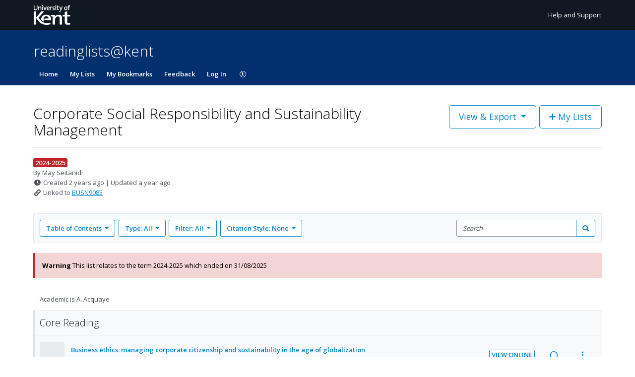

--- FILE ---
content_type: text/javascript
request_url: https://d19lkan9jixfcg.cloudfront.net/master/177055-de9d7f86c14778ad7d61f2d5ddf0f1a7a243da76/en-GB/890.ac7cdffff3f81030.js
body_size: 4532
content:
"use strict";(self.webpackChunkshipshape_app=self.webpackChunkshipshape_app||[]).push([[890],{25766:(P,c,r)=>{var i,L;r.d(c,{p:()=>i}),(L=i||(i={})).ITEM_VIEW="item",L.LIST_OUTLINE_VIEW="listOutlineView",L.SECTION_VIEW="section"},96626:(P,c,r)=>{r.d(c,{p7:()=>T});r(88522);var L=r(94666),f=r(2508),a=r(96045),R=r(55931),s=r(88528),I=r(39577),D=r(26337),e=r(89656),C=r(90217),K=r(85882),A=r(64139),S=r(80522),v=r(86942),b=r(47418),d=r(72343),u=r(22560),y=r(52040);class k{constructor(_){this.tarlV3Jsonapi=_}reportBrokenLink(_){const g=this.tarlV3Jsonapi.path("/broken_link_reports",{});return this.tarlV3Jsonapi.postResource(g,_)}}k.\u0275fac=function(_){return new(_||k)(u.LFG(y.c3))},k.\u0275prov=u.Yz7({token:k,factory:k.\u0275fac});class m{constructor(_,g){this.actions$=_,this.reportBrokenLinkService=g,this.reportBrokenLink$=(0,a.GW)(()=>this.actions$.pipe((0,a.l4)(d.GJ.REPORT_BROKEN_LINK),(0,S.zg)(B=>this.reportBrokenLinkService.reportBrokenLink(B.payload.brokenLinkReport).pipe((0,v.U)(()=>new d.Kd(B.payload)),(0,b.K)(x=>(0,A.of)(new d.L5({error:x}))))))),this.reportBrokenLinkHideModal$=(0,a.GW)(()=>this.actions$.pipe((0,a.l4)(d.GJ.REPORT_BROKEN_LINK_SUCCESS,d.GJ.REPORT_BROKEN_LINK_CANCEL),(0,S.zg)(()=>(0,A.of)(new d.lE))))}}m.\u0275fac=function(_){return new(_||m)(u.LFG(a.eX),u.LFG(k))},m.\u0275prov=u.Yz7({token:m,factory:m.\u0275fac});var O=r(94629),M=r(54759);class T{}T.\u0275fac=function(_){return new(_||T)},T.\u0275mod=u.oAB({type:T}),T.\u0275inj=u.cJS({providers:[k,D.nC],imports:[I.Y,L.ez,a.sQ.forFeature([m,e.m]),s.zk,f.UX,C.L,K.Y,R.Aw.forFeature(M.z5,function $(E,_){switch(_.type){case d.GJ.SHOW_REPORT_BROKEN_LINK_MODAL:return{...E,currentItem:_.payload.item,modalControl:O.vu.show(),user:_.payload.user};case d.GJ.REPORT_BROKEN_LINK:return{...E,brokenLinkReport:_.payload.brokenLinkReport,currentItem:_.payload.brokenLinkReport.item,modalControl:O.vu.saving()};case d.GJ.HIDE_REPORT_BROKEN_LINK_MODAL:return M.fG;case d.GJ.REPORT_BROKEN_LINK_FAILED:return{...E,modalControl:O.vu.errorSaving(_.payload.error)};default:return E}},{initialState:M.k2})]})},88522:(P,c,r)=>{r.d(c,{it:()=>N});var i=r(2508),L=r(89896),f=r(78068),a=r(42321),R=r(92350);let s=class extends R.pH{};(0,a.gn)([(0,R.A1)()],s.prototype,"details",void 0),(0,a.gn)([(0,R.bM)()],s.prototype,"item",void 0),(0,a.gn)([(0,R.A1)()],s.prototype,"reporter_email",void 0),(0,a.gn)([(0,R.A1)()],s.prototype,"screen_resolution",void 0),(0,a.gn)([(0,R.A1)()],s.prototype,"user_agent",void 0),s=(0,a.gn)([(0,R.nw)({type:"broken_link_reports"})],s);var I=r(72343),D=r(54759),e=r(22560),C=r(55931),K=r(21430),A=r(94666),S=r(88528),v=r(847);const b=["reportBrokenLinkModal"];function d(t,o){1&t&&(e.TgZ(0,"div",25),e._uU(1,"\n        "),e.TgZ(2,"strong"),e.SDv(3,26),e.qZA(),e._uU(4,"\n        "),e.ynx(5),e.SDv(6,27),e.BQk(),e._uU(7,"\n      "),e.qZA())}function u(t,o){1&t&&(e.TgZ(0,"span",35),e.SDv(1,36),e.qZA())}function y(t,o){if(1&t&&(e.TgZ(0,"span",37),e.SDv(1,38),e.qZA()),2&t){const n=e.oxw(3);e.xp6(1),e.pQV(n.emailMaxLength)(n.formEmail.errors.maxlength.actualLength),e.QtT(1)}}function k(t,o){if(1&t&&(e.TgZ(0,"span",32),e._uU(1,"\n            "),e.YNc(2,u,2,0,"span",33),e._uU(3,"\n\n            "),e.YNc(4,y,2,2,"span",34),e._uU(5,"\n          "),e.qZA()),2&t){const n=e.oxw(2);e.Q6J("id",n.formEmailErrorsId),e.xp6(2),e.Q6J("ngIf",n.formEmail.errors.email),e.xp6(2),e.Q6J("ngIf",n.formEmail.errors.maxlength)}}function m(t,o){if(1&t&&(e.TgZ(0,"div",14),e._uU(1,"\n          "),e.TgZ(2,"label",15),e._uU(3,"\n            "),e.ynx(4),e.SDv(5,28),e.BQk(),e._uU(6,"\n          "),e.qZA(),e._uU(7,"\n          "),e.TgZ(8,"div",29),e.SDv(9,30),e.qZA(),e._uU(10,"\n          "),e._UZ(11,"input",31),e._uU(12,"\n          "),e.YNc(13,k,6,3,"span",18),e._uU(14,"\n        "),e.qZA()),2&t){const n=e.oxw();e.xp6(2),e.Q6J("for",n.formEmailId),e.xp6(9),e.Q6J("id",n.formEmailId),e.uIk("aria-invalid",!(!n.formEmail.dirty||!n.formEmail.errors))("aria-describedby",n.formEmail.dirty&&n.formEmail.errors?n.formEmailErrorsId:null),e.xp6(2),e.Q6J("ngIf",!(!n.formEmail.dirty||!n.formEmail.errors))}}function O(t,o){1&t&&(e.TgZ(0,"span",41),e.SDv(1,42),e.qZA())}function M(t,o){if(1&t&&(e.TgZ(0,"span",43),e.SDv(1,44),e.qZA()),2&t){const n=e.oxw(2);e.xp6(1),e.pQV(n.detailsMaxLength)(n.formDetails.errors.maxlength.actualLength),e.QtT(1)}}function $(t,o){if(1&t&&(e.TgZ(0,"span",32),e._uU(1,"\n            "),e.YNc(2,O,2,0,"span",39),e._uU(3,"\n            "),e.YNc(4,M,2,2,"span",40),e._uU(5,"\n          "),e.qZA()),2&t){const n=e.oxw();e.Q6J("id",n.formDetailsErrorsId),e.xp6(2),e.Q6J("ngIf",n.formDetails.errors.pattern),e.xp6(2),e.Q6J("ngIf",n.formDetails.errors.maxlength)}}function T(t,o){if(1&t&&(e.TgZ(0,"div",14),e._uU(1,"\n          "),e.TgZ(2,"div",45),e._uU(3,"\n            "),e._UZ(4,"input",46),e._uU(5,"\n            "),e.TgZ(6,"label",47),e.SDv(7,48),e.qZA(),e._uU(8,"\n          "),e.qZA(),e._uU(9,"\n          "),e.TgZ(10,"div",29),e.SDv(11,49),e.qZA(),e._uU(12,"\n        "),e.qZA()),2&t){const n=e.oxw();e.xp6(4),e.Q6J("id",n.formAnonymousId),e.xp6(2),e.Q6J("for",n.formAnonymousId)}}function E(t,o){1&t&&(e.TgZ(0,"span",50),e._uU(1,"\n            "),e._UZ(2,"i",51),e._uU(3,"\n            "),e.TgZ(4,"span",52),e.SDv(5,53),e.qZA(),e._uU(6,"\n          "),e.qZA())}const _=function(t,o){return{show:!1,keyboard:t,ignoreBackdropClick:o}};class N{constructor(o,n,p){this.cd=o,this.formBuilder=n,this.store=p,this.detailsMaxLength=1e3,this.emailMaxLength=500,this.createForm()}ngOnInit(){this.reportBrokenLinkStateSubscription=this.store.select(D.oe).subscribe(o=>{if(this.state=o,o.modalControl){this.modalControl=o.modalControl;const n=this.modalControl.isShown;n&&!this.reportBrokenLinkModal.isShown?(this.reportBrokenLinkDetailsForm.reset(),this.reportBrokenLinkModal.show()):!n&&this.reportBrokenLinkModal.isShown&&this.reportBrokenLinkModal.hide()}this.cd.markForCheck()})}ngOnDestroy(){this.reportBrokenLinkStateSubscription&&this.reportBrokenLinkStateSubscription.unsubscribe()}createForm(){const o=i.kI.pattern(/\S/);this.reportBrokenLinkDetailsForm=this.formBuilder.group({details:[null,[o,i.kI.maxLength(this.detailsMaxLength)]],email:[null,[i.kI.email,i.kI.maxLength(this.emailMaxLength)]],anonymous:[!1]},{updateOn:"blur"})}get formEmailId(){return"report-broken-link-modal-form-details_email"}get formEmailErrorsId(){return`${this.formEmailId}__errors`}get formDetailsId(){return"report-broken-link-modal-form-details_textarea"}get formAnonymousId(){return"report-broken-link-modal-form-details_anonymous"}get formDetailsErrorsId(){return`${this.formDetailsId}__errors`}get formDetails(){return this.reportBrokenLinkDetailsForm.get("details")}get formEmail(){return this.reportBrokenLinkDetailsForm.get("email")}get formAnonymous(){return this.reportBrokenLinkDetailsForm.get("anonymous")}get focusTrapConfig(){return this.state&&this.state.currentItem?{setReturnFocus:(0,f.q3)(this.state.currentItem.id)}:{}}get reporterEmail(){return this.userEmailAddress&&!this.formAnonymous.value?this.userEmailAddress:this.formEmail.value||null}onReportBrokenLink(){if(this.reportBrokenLinkDetailsForm.invalid||this.state.modalControl.isSaving)return;const o=new s;o.details=this.formDetails.value?this.formDetails.value.trim():null,o.id=(0,L.Z)(),o.item=this.state.currentItem,o.reporter_email=this.reporterEmail,o.screen_resolution=this.getScreenResolution(),o.user_agent=this.getUserAgent(),this.store.dispatch(new I.N$({brokenLinkReport:o}))}onHidden(o){o.dismissReason&&this.state.currentItem&&this.dispatchReportBrokenLinkCancelAction()}onCancel(){this.state.modalControl.isSaving||this.state.currentItem&&this.dispatchReportBrokenLinkCancelAction()}dispatchReportBrokenLinkCancelAction(){this.store.dispatch(new I.BP({itemId:this.state.currentItem.id,screenResolution:this.getScreenResolution(),userAgent:this.getUserAgent()}))}get userEmailAddress(){return this.state.user&&this.state.user.profile&&this.state.user.profile.email?this.state.user.profile.email:null}getScreenResolution(){if(window&&window.screen&&window.screen.height&&window.screen.width){const o=`${window.screen.height}x${window.screen.width}`;if(o.length<=100)return o}return null}getUserAgent(){return window&&window.navigator&&window.navigator.userAgent&&window.navigator.userAgent.length<=1e3?window.navigator.userAgent:null}}N.\u0275fac=function(o){return new(o||N)(e.Y36(e.sBO),e.Y36(i.QS),e.Y36(C.yh))},N.\u0275cmp=e.Xpm({type:N,selectors:[["rl-report-broken-link-modal"]],viewQuery:function(o,n){if(1&o&&e.Gf(b,7),2&o){let p;e.iGM(p=e.CRH())&&(n.reportBrokenLinkModal=p.first)}},decls:57,vars:16,consts:function(){let t,o,n,p,h,F,U,Z,G,H,w,X,J,Q,z,Y;return t="Report broken link",o="Please help your library improve their user experience by submitting the broken link report.",n="Details:",p="Cancel",h="Report",F="Error!",U="There was an error reporting the broken link. Please try again.",Z="Email:",G="Report with email will help your library troubleshoot faster.",H="Email address not valid.",w="Email address can not exceed " + "\ufffd0\ufffd" + " characters. Currently there are " + "\ufffd1\ufffd" + ".",X="Report broken link details must contain at least one non-whitespace character.",J="Details can not exceed " + "\ufffd0\ufffd" + " characters. Currently there are " + "\ufffd1\ufffd" + ".",Q="Send anonymous report",z="Please be aware that this will limit your library's ability to diagnose issues or to contact you to discuss.",Y="Saving...",[["bsModal","","tabindex","-1","role","alertdialog","aria-labelledby","report-broken-link-modal-heading","aria-describedby","report-broken-link-modal-link-item-title","aria-hidden","true",1,"c-modal","modal","fade","qa-report-broken-link-modal",3,"config","rlTrapFocus","onHidden"],["reportBrokenLinkModal","bs-modal"],[1,"modal-dialog"],[1,"modal-content"],["aria-hidden","true",1,"fa-stack","fa-5x"],[1,"fas","fa-circle","fa-stack-2x","icon-bg-default"],[1,"fal","fa-link","fa-stack-1x","t-brand-color"],["id","report-broken-link-modal-heading",1,"alpha"],t,[1,"qa-report-broken-link__description"],o,["class","alert alert-danger qa-report-broken-link__error","role","alert",4,"ngIf"],[1,"w-100",3,"formGroup"],["class","form-group text-left",4,"ngIf"],[1,"form-group","text-left"],[1,"form-label",3,"for"],n,["name","details","rows","3","cols","70","formControlName","details",1,"form-control","qa-details",3,"id"],["role","alert",3,"id",4,"ngIf"],[1,"c-modal__footer"],["type","button",1,"btn","btn-default","qa-report-broken-link__cancel-button",3,"click"],p,["type","button",1,"btn","btn-primary","qa-report-broken-link__report-button",3,"disabled","click"],["class","text-center qa-report-broken-link__saving","role","status",4,"ngIf"],h,["role","alert",1,"alert","alert-danger","qa-report-broken-link__error"],F,U,Z,[1,"help-block"],G,["type","email","name","email","formControlName","email","rlAutofocus","","autocomplete","email",1,"form-control","qa-email",3,"id"],["role","alert",3,"id"],["class","text-left text-danger qa-report-broken-link__validation-email",4,"ngIf"],["class","text-left text-danger qa-report-broken-link__validation-email-maxlength",4,"ngIf"],[1,"text-left","text-danger","qa-report-broken-link__validation-email"],H,[1,"text-left","text-danger","qa-report-broken-link__validation-email-maxlength"],w,["class","text-left text-danger qa-report-broken-link__validation-non-empty",4,"ngIf"],["class","text-left text-danger qa-report-broken-link__validation-maxlength",4,"ngIf"],[1,"text-left","text-danger","qa-report-broken-link__validation-non-empty"],X,[1,"text-left","text-danger","qa-report-broken-link__validation-maxlength"],J,[1,"form-check"],["type","checkbox","name","anonymous","formControlName","anonymous",1,"form-check-input","qa-anonymous",3,"id"],[1,"form-check-label","form-label",3,"for"],Q,z,["role","status",1,"text-center","qa-report-broken-link__saving"],["aria-hidden","true",1,"fas","fa-spinner-third","fa-fw","fa-spin"],[1,"sr-only"],Y]},template:function(o,n){1&o&&(e.TgZ(0,"div",0,1),e.NdJ("onHidden",function(h){return n.onHidden(h)}),e._uU(2,"\n  "),e.TgZ(3,"div",2),e._uU(4,"\n    "),e.TgZ(5,"div",3),e._uU(6,"\n      "),e.TgZ(7,"span",4),e._uU(8,"\n        "),e._UZ(9,"i",5),e._uU(10,"\n        "),e._UZ(11,"i",6),e._uU(12,"\n      "),e.qZA(),e._uU(13,"\n\n      "),e.TgZ(14,"h2",7),e.SDv(15,8),e.qZA(),e._uU(16,"\n\n      "),e.TgZ(17,"p",9),e.SDv(18,10),e.qZA(),e._uU(19,"\n\n      "),e.YNc(20,d,8,0,"div",11),e._uU(21,"\n\n      "),e.TgZ(22,"form",12),e._uU(23,"\n        "),e.YNc(24,m,15,5,"div",13),e._uU(25,"\n\n        "),e.TgZ(26,"div",14),e._uU(27,"\n          "),e.TgZ(28,"label",15),e.SDv(29,16),e.qZA(),e._uU(30,"\n          "),e.TgZ(31,"textarea",17),e._uU(32,"          "),e.qZA(),e._uU(33,"\n          "),e.YNc(34,$,6,3,"span",18),e._uU(35,"\n        "),e.qZA(),e._uU(36,"\n\n        "),e.YNc(37,T,13,2,"div",13),e._uU(38,"\n      "),e.qZA(),e._uU(39,"\n\n      "),e.TgZ(40,"div",19),e._uU(41,"\n        "),e.TgZ(42,"button",20),e.NdJ("click",function(){return n.onCancel()}),e.SDv(43,21),e.qZA(),e._uU(44,"\n        "),e.TgZ(45,"button",22),e.NdJ("click",function(){return n.onReportBrokenLink()}),e._uU(46,"\n          "),e.YNc(47,E,7,0,"span",23),e._uU(48,"\n          "),e.ynx(49),e.SDv(50,24),e.BQk(),e._uU(51,"\n        "),e.qZA(),e._uU(52,"\n      "),e.qZA(),e._uU(53,"\n    "),e.qZA(),e._uU(54,"\n  "),e.qZA(),e._uU(55,"\n"),e.qZA(),e._uU(56,"\n")),2&o&&(e.Q6J("config",e.WLB(13,_,!n.modalControl.isSaving,n.modalControl.isSaving))("rlTrapFocus",n.focusTrapConfig),e.xp6(20),e.Q6J("ngIf",null==n.state||null==n.state.modalControl?null:n.state.modalControl.savingError),e.xp6(2),e.Q6J("formGroup",n.reportBrokenLinkDetailsForm),e.xp6(2),e.Q6J("ngIf",!n.userEmailAddress),e.xp6(4),e.Q6J("for",n.formDetailsId),e.xp6(3),e.Q6J("id",n.formDetailsId),e.uIk("aria-invalid",!(!n.formDetails.dirty||!n.formDetails.errors))("aria-describedby",n.formDetails.dirty&&n.formDetails.errors?n.formDetailsErrorsId:null),e.xp6(3),e.Q6J("ngIf",!(!n.formDetails.dirty||!n.formDetails.errors)),e.xp6(3),e.Q6J("ngIf",n.userEmailAddress),e.xp6(8),e.Q6J("disabled",n.state.modalControl.isSaving||n.reportBrokenLinkDetailsForm.invalid),e.xp6(2),e.Q6J("ngIf",null==n.state||null==n.state.modalControl?null:n.state.modalControl.isSaving))},dependencies:[K.U,A.O5,S.oB,i._Y,i.Fj,i.Wl,i.JJ,i.JL,i.sg,i.u,v.e],encapsulation:2})},54759:(P,c,r)=>{r.d(c,{fG:()=>a,k2:()=>R,oe:()=>s,z5:()=>f});var i=r(55931),L=r(94629);const f="reportBrokenLink",a={brokenLinkReport:null,currentItem:null,modalControl:L.vu.hide(),user:null};function R(){return a}const s=(0,i.ZF)(f)}}]);
//# sourceMappingURL=890.ac7cdffff3f81030.js.map

--- FILE ---
content_type: text/javascript
request_url: https://d19lkan9jixfcg.cloudfront.net/master/177055-de9d7f86c14778ad7d61f2d5ddf0f1a7a243da76/en-GB/978.716fcd0e59e468c0.js
body_size: 5152
content:
"use strict";(self.webpackChunkshipshape_app=self.webpackChunkshipshape_app||[]).push([[978],{33978:(kt,I,s)=>{s.r(I),s.d(I,{ListViewModule:()=>y});var T=s(94666),B=s(73838),_=s(13843),f=s(67507),$=s(37937),U=s(26337),w=s(78068),R=s(12314),D=s(96626),P=s(30780),r=s(69009),N=s(92898),Q=s(842),J=s(16612),O=s(72667),H=s(20323),Y=s(11937),G=s(52703),z=s(98394),W=s(14346),X=s(46769),j=s(81808),K=s(41278),k=s(51870),q=s(27200),x=s(40900),tt=s(65302),et=s(52635),Z=s(85418),V=s(71527),st=s(98504),it=s(37915),p=s(72525),nt=s(25885),d=s(39907),m=s(59017),g=s(50008),A=s(64139),M=s(59151),ot=s(86942),v=s(54138),a=s(68648),E=s(63921),S=s(98414),rt=s(25766),b=s(37363),lt=s(5142),C=s(59300),at=s(15666),ct=s(95772),t=s(22560),dt=s(55931),ut=s(34497),ht=s(73875),mt=s(44333),yt=s(19061),pt=s(49880),vt=s(15443),Lt=s(77654),ft=s(13900),gt=s(73350),Tt=s(57698),At=s(45312),Mt=s(17522),St=s(3807),Ct=s(80425),Ft=s(44731),It=s(22540),$t=s(88522),Ut=s(60527),wt=s(1918),Rt=s(87564),Zt=s(79821),Vt=s(26849),Et=s(13360);const bt=["stickyFilterBarElement"],Bt=["stickyThingElement"];function _t(l,i){if(1&l){const e=t.EpF();t.TgZ(0,"button",18),t.NdJ("click",function(){t.CHM(e);const n=t.oxw();return t.KtG(n.backToSuggestedLists())}),t.SDv(1,19),t.qZA()}}function Dt(l,i){if(1&l){const e=t.EpF();t.TgZ(0,"button",20),t.NdJ("click",function(){t.CHM(e);const n=t.oxw();return t.KtG(n.navigateToRelinkContentSelection())}),t.SDv(1,21),t.qZA()}}const Pt=function(){return[]};class u{constructor(i,e,o,n,c,h,F,Ht,Yt,Gt,zt,Wt,Xt,jt,Kt){this.containerMode=i,this.currentUser=e,this.currentUserService=o,this.dashboardAnalyticsService=n,this.eventsService=c,this.focusService=h,this.googleAnalyticsService=F,this.launchMethod=Ht,this.launchMode=Yt,this.route=Gt,this.store=zt,this.titleService=Wt,this.uriService=Xt,this.virtualisationService=jt,this.router=Kt,this.showEmbedDifferentListButton=!1,this.citationStyles$=this.store.select(v.KV),this.currentCitationStyle$=this.store.select(r.Bl),this.defaultListAccess$=this.store.select(v.CR),this.hasItemCitationErrors$=this.store.select(r._b),this.importances$=this.store.select(v.Yy),this.licenses$=this.store.select(v.LI),this.timePeriods$=this.store.select(v.Sv),this.containerStructure$=this.store.select(a.d2),this.sectionsById$=this.store.select(a.jO),this.textFilter$=this.store.select(r.g4),this.quickFilters$=this.store.select(r.GD),this.resourceTypeFilter$=this.store.select(r.QQ),this.hasFilter$=this.store.select(r.q5),this.filteredEntryIds$=this.store.select(r.fm),this.itemCountByResourceTypeFilter$=this.store.select(r.LQ),this.hasVisibleEntries$=this.store.select(r.W_),this.filteredEntryIds$.forEach(()=>{this.virtualisationService.forceAllVirtualisersToRecheckPosition()}),this.queryParamMap=this.route.snapshot.queryParamMap,this.listDetails$=this.store.select(a._U).pipe((0,M.h)(L=>!!L)),this.editableList$=this.store.select(a.fL).pipe((0,ot.U)(L=>L.get(this.listId))),this.listSubscription=this.listDetails$.subscribe(L=>this.list=L)}ngOnInit(){this.route.data.forEach(this.extractDataFromActivatedRoute.bind(this)),this.showBackButton="true"===this.queryParamMap.get("navigateBackToLists"),this.showEmbedDifferentListButton=this.queryParamMap.has("lti1p3LaunchId")&&this.queryParamMap.has("existingResourceLinkId")&&this.list.is_archived&&(0,b.cr)(b.Pl.EDIT_LIST,this.listId,this.permissions)}ngAfterViewInit(){this.route.snapshot.fragment&&this.focusService.scrollToElement(this.route.snapshot.fragment)}ngOnDestroy(){this.windowResizeSubscription&&this.windowResizeSubscription.unsubscribe(),this.stickyFilterBarResizedSubscription&&this.stickyFilterBarResizedSubscription.unsubscribe(),this.listSubscription&&this.listSubscription.unsubscribe()}extractDataFromActivatedRoute(i){const{readingListDetails:e}=i,o=e.tenant;this.store.dispatch(new Z.sy(o));const n=e.id;this.listId=n,this.containerRoot=(0,a.q7)(e);const c=e.is_draft||!1;this.store.dispatch(new a.p8({container:e})),this.onlineResourcesByItem$=this.store.select(r.Du),this.setWindowTitle(e.title,o.name);const h=this.uriService.getTarlListViewUrlForAnalytics(this.listId,c),F=!this.currentUser.oauthUser.isAnonymous;this.googleAnalyticsService.sendPageView(h,rt.p.LIST_OUTLINE_VIEW,F),this.dashboardAnalyticsService.logListOutlineView(n),this.eventsService.recordEvent((0,lt.d)(this.listId,{type:"lists",id:this.listId},this.launchMethod,this.launchMode)),this.initialiseUserContent(this.currentUser,n)}initialiseUserContent(i,e){const{oauthUser:o,permissions:n}=i,c=o.guid;this.permissions=n,this.listSubscription$=this.store.select((0,at.JT)(this.listId)),i.hasTarlAccount?(this.store.dispatch(new C.P8({userId:c,listId:this.listId})),this.areAnnotationsResolved$=this.store.select((0,p.U9)(c,e)),this.studyNotesByResource$=this.store.select((0,p.W5)(c)),this.readingIntentionsByResource$=this.store.select((0,p.UL)(c)),this.itemCountByQuickFilters$=this.store.select((0,r.dE)(c)),this.listSubscription$.pipe((0,M.h)(h=>h&&!h.isLoading)).forEach(()=>{this.areAnnotationsResolved$.pipe((0,M.h)(h=>!h)).forEach(()=>{this.store.dispatch(new p.OD({listId:e,userId:c}))})})):(this.store.dispatch(new C.qz({listId:this.listId,isSubscribed:!1})),this.areAnnotationsResolved$=(0,A.of)(!0),this.studyNotesByResource$=(0,A.of)({}),this.readingIntentionsByResource$=(0,A.of)({}),this.itemCountByQuickFilters$=this.store.select((0,r.dE)(null)))}onAddToMyLists(i){const{oauthUser:e}=this.currentUser;if(e.isAnonymous)return this.currentUserService.login();this.store.dispatch(new C.Km({userId:e.guid,listId:i}))}setWindowTitle(i,e){this.titleService.setTitle(`${i} | ${e}`)}changeCitationStyle(i){this.store.dispatch(new r.cJ({styleId:i.style.id}))}onTextFilter(i){this.store.dispatch(new r.mt({filterText:i.filterTerm}))}onClearTextFilter(){this.onTextFilter({})}onQuickFilter(i){this.store.dispatch(new r.nZ({quickFilters:i.quickFilters}))}onClearQuickFilter(){this.onQuickFilter({})}onResourceTypeFilter(i){this.store.dispatch(new r.xD({resourceTypeFilter:i.resourceTypeFilter}))}onClearResourceTypeFilter(){this.onResourceTypeFilter({})}showArchiveListModal(i){this.store.dispatch(i)}showDeleteListModal(i){this.store.dispatch(i)}showListDetailsEditorModal(i){this.store.dispatch(i)}showAssignListOwnersModal(i){this.store.dispatch(i)}showRequestReviewModal(i){this.store.dispatch(i)}showReviewHistoryModal(i){this.store.dispatch(i)}showStudentNumbersAndHierarchyModal(i){this.store.dispatch(i)}backToSuggestedLists(){const i=this.route.snapshot.paramMap,e=i.get("version"),o=i.get("tenantCode"),n=this.route.snapshot.queryParamMap.get("lti1p3LaunchId")||this.route.snapshot.queryParamMap.get("launchId");this.router.navigate([e,o,"resource_linking_request",n],{queryParamsHandling:"preserve"})}navigateToRelinkContentSelection(){const i=this.route.snapshot.paramMap,e=i.get("version"),o=i.get("tenantCode"),n=this.route.snapshot.queryParamMap.get("lti1p3LaunchId")||this.route.snapshot.queryParamMap.get("launchId");this.router.navigate([e,o,"resource_link_content_selection",n],{queryParamsHandling:"preserve"})}}u.\u0275fac=function(i){return new(i||u)(t.Y36(a.Lq),t.Y36(f.VI),t.Y36(f.SF),t.Y36($.b),t.Y36(U.nC),t.Y36(w.io),t.Y36(R.$),t.Y36(E.Xt),t.Y36(S.hw),t.Y36(m.gz),t.Y36(dt.yh),t.Y36(ut.Dx),t.Y36(V.Ol),t.Y36(ht.Ip),t.Y36(m.F0))},u.\u0275cmp=t.Xpm({type:u,selectors:[["rl-list-view"]],viewQuery:function(i,e){if(1&i&&(t.Gf(bt,7),t.Gf(Bt,7)),2&i){let o;t.iGM(o=t.CRH())&&(e.stickyFilterBarElement=o.first),t.iGM(o=t.CRH())&&(e.stickyThingSpacerElement=o.first)}},features:[t._Bn([{provide:a.Lq,useFactory:function Nt(l){const{data:i}=l.snapshot;return(0,a.Qk)(i.containerMode)},deps:[m.gz]},{provide:a.OY,useValue:a.lS.List},f.nF,E.Vx,{provide:S.hw,useFactory:function Qt(l){const{data:i}=l.snapshot,{containerMode:e,isDraft:o=!1}=i;return(0,S.Ed)(e,o)},deps:[m.gz]},{provide:a.j0,useFactory:ct.L,deps:[m.gz]}])],decls:100,vars:129,consts:function(){let l,i;return l="Back to suggested lists",i="Embed a different list",[[3,"paramMap"],["class","btn btn-primary btn-lg btn-responsive qa-list-view__back-to-suggested-lists",3,"click",4,"ngIf"],["class","btn btn-primary btn-lg btn-responsive qa-list-view__embed-different-list",3,"click",4,"ngIf"],[3,"list","editableList","containerMode","defaultListAccess","isInMyLists","currentCitationStyle","currentUser","tenantCitationStyles","addToMyLists","showArchiveListModal","showDeleteListModal","showEditListDetailsModal","showAssignListOwnersModal","showRequestReviewModal","showReviewHistoryModal","showStudentNumbersAndHierarchyModal"],[1,"well","c-container-filters"],[1,"c-container-filters__menus"],[3,"containerRoot","containerStructure","sectionsById","disabled"],[3,"resourceTypeFilter","itemCount","resourceTypeFilterUpdate","clearAll"],[3,"containerMode","areAnnotationsResolved","readingIntentionsByResource","onlineResourcesByItem","studyNotesByResource","importances","tags","quickFilters","itemCount","quickFilterUpdate","clearAll"],[3,"currentCitationStyle","tenantCitationStyles","changeCitationStyle"],[1,"c-container-filters__search",3,"filterText","applyTextFilter"],[3,"filterText","hasVisibleEntries","resourceTypeFilter","quickFilters","hasCitationErrors","list","editableList","currentUserPermissions","clearResourceTypeFilter","clearQuickFilter","clearTextFilter"],[3,"containerRoot","containerStructure","entryVisibility","sectionsById","hasFilter"],[3,"editableList","licenses"],[3,"containerMode"],[3,"editableList","currentUserPermissions","licenses","timePeriods"],[3,"currentUser","listOwners"],[3,"permissions"],[1,"btn","btn-primary","btn-lg","btn-responsive","qa-list-view__back-to-suggested-lists",3,"click"],l,[1,"btn","btn-primary","btn-lg","btn-responsive","qa-list-view__embed-different-list",3,"click"],i]},template:function(i,e){1&i&&(t._UZ(0,"rl-lti-alert",0),t._uU(1,"\n\n"),t.YNc(2,_t,2,0,"button",1),t._uU(3,"\n\n"),t.YNc(4,Dt,2,0,"button",2),t._uU(5,"\n\n"),t.TgZ(6,"rl-list-details",3),t.NdJ("addToMyLists",function(n){return e.onAddToMyLists(n)})("showArchiveListModal",function(n){return e.showArchiveListModal(n)})("showDeleteListModal",function(n){return e.showDeleteListModal(n)})("showEditListDetailsModal",function(n){return e.showListDetailsEditorModal(n)})("showAssignListOwnersModal",function(n){return e.showAssignListOwnersModal(n)})("showRequestReviewModal",function(n){return e.showRequestReviewModal(n)})("showReviewHistoryModal",function(n){return e.showReviewHistoryModal(n)})("showStudentNumbersAndHierarchyModal",function(n){return e.showStudentNumbersAndHierarchyModal(n)}),t.ALo(7,"async"),t.ALo(8,"async"),t.ALo(9,"async"),t.ALo(10,"async"),t.ALo(11,"async"),t.ALo(12,"async"),t._uU(13,"\n"),t.qZA(),t._uU(14,"\n\n"),t.TgZ(15,"section",4),t._uU(16,"\n  "),t.TgZ(17,"div",5),t._uU(18,"\n    "),t.TgZ(19,"rl-table-of-contents",6),t.ALo(20,"async"),t.ALo(21,"async"),t.ALo(22,"async"),t._uU(23,"\n    "),t.qZA(),t._uU(24,"\n\n    "),t.TgZ(25,"rl-resource-type-filter-menu",7),t.NdJ("resourceTypeFilterUpdate",function(n){return e.onResourceTypeFilter(n)})("clearAll",function(){return e.onClearResourceTypeFilter()}),t.ALo(26,"async"),t.ALo(27,"async"),t._uU(28,"\n    "),t.qZA(),t._uU(29,"\n\n    "),t.TgZ(30,"rl-quick-filters-menu",8),t.NdJ("quickFilterUpdate",function(n){return e.onQuickFilter(n)})("clearAll",function(){return e.onClearQuickFilter()}),t.ALo(31,"async"),t.ALo(32,"async"),t.ALo(33,"async"),t.ALo(34,"async"),t.ALo(35,"async"),t.ALo(36,"async"),t.ALo(37,"async"),t._uU(38,"\n    "),t.qZA(),t._uU(39,"\n\n    "),t.TgZ(40,"rl-citation-switcher-menu",9),t.NdJ("changeCitationStyle",function(n){return e.changeCitationStyle(n)}),t.ALo(41,"async"),t.ALo(42,"async"),t._uU(43,"\n    "),t.qZA(),t._uU(44,"\n  "),t.qZA(),t._uU(45,"\n\n  "),t.TgZ(46,"rl-items-filter",10),t.NdJ("applyTextFilter",function(n){return e.onTextFilter(n)}),t.ALo(47,"async"),t._uU(48,"\n  "),t.qZA(),t._uU(49,"\n"),t.qZA(),t._uU(50,"\n\n"),t.TgZ(51,"rl-list-alerts",11),t.NdJ("clearResourceTypeFilter",function(){return e.onClearResourceTypeFilter()})("clearQuickFilter",function(){return e.onClearQuickFilter()})("clearTextFilter",function(){return e.onClearTextFilter()}),t.ALo(52,"async"),t.ALo(53,"async"),t.ALo(54,"async"),t.ALo(55,"async"),t.ALo(56,"async"),t.ALo(57,"async"),t.ALo(58,"async"),t._uU(59,"\n"),t.qZA(),t._uU(60,"\n\n"),t._UZ(61,"rl-view-list-as-student"),t._uU(62,"\n\n"),t.TgZ(63,"rl-view-container",12),t.ALo(64,"async"),t.ALo(65,"async"),t.ALo(66,"async"),t.ALo(67,"async"),t._uU(68,"\n"),t.qZA(),t._uU(69,"\n\n"),t.TgZ(70,"rl-list-license",13),t.ALo(71,"async"),t.ALo(72,"async"),t._uU(73,"\n"),t.qZA(),t._uU(74,"\n\n"),t._UZ(75,"rl-sticky-footer-bar",14),t._uU(76,"\n\n"),t._UZ(77,"rl-archive-list-modal"),t._uU(78,"\n"),t._UZ(79,"rl-delete-list-modal"),t._uU(80,"\n\n"),t.TgZ(81,"rl-list-details-editor-modal",15),t.ALo(82,"async"),t.ALo(83,"async"),t.ALo(84,"async"),t._uU(85,"\n"),t.qZA(),t._uU(86,"\n\n"),t._UZ(87,"rl-request-review-modal"),t._uU(88,"\n"),t._UZ(89,"rl-review-history-modal"),t._uU(90,"\n"),t._UZ(91,"rl-list-owners-editor-modal",16),t.ALo(92,"async"),t._uU(93,"\n"),t._UZ(94,"rl-nodes-editor-modal",17),t._uU(95,"\n"),t._UZ(96,"rl-share-sheet-modal"),t._uU(97,"\n"),t._UZ(98,"rl-report-broken-link-modal"),t._uU(99,"\n")),2&i&&(t.Q6J("paramMap",e.queryParamMap),t.xp6(2),t.Q6J("ngIf",e.showBackButton),t.xp6(2),t.Q6J("ngIf",e.showEmbedDifferentListButton),t.xp6(2),t.Q6J("list",t.lcZ(7,52,e.listDetails$))("editableList",t.lcZ(8,54,e.editableList$))("containerMode",e.containerMode)("defaultListAccess",t.lcZ(9,56,e.defaultListAccess$))("isInMyLists",t.lcZ(10,58,e.listSubscription$))("currentCitationStyle",t.lcZ(11,60,e.currentCitationStyle$))("currentUser",e.currentUser)("tenantCitationStyles",t.lcZ(12,62,e.citationStyles$)),t.xp6(13),t.Q6J("containerRoot",e.containerRoot)("containerStructure",t.lcZ(20,64,e.containerStructure$))("sectionsById",t.lcZ(21,66,e.sectionsById$))("disabled",t.lcZ(22,68,e.hasFilter$)),t.xp6(6),t.Q6J("resourceTypeFilter",t.lcZ(26,70,e.resourceTypeFilter$))("itemCount",t.lcZ(27,72,e.itemCountByResourceTypeFilter$)),t.xp6(5),t.Q6J("containerMode",e.containerMode)("areAnnotationsResolved",t.lcZ(31,74,e.areAnnotationsResolved$))("readingIntentionsByResource",t.lcZ(32,76,e.readingIntentionsByResource$))("onlineResourcesByItem",t.lcZ(33,78,e.onlineResourcesByItem$))("studyNotesByResource",t.lcZ(34,80,e.studyNotesByResource$))("importances",t.lcZ(35,82,e.importances$))("tags",t.DdM(128,Pt))("quickFilters",t.lcZ(36,84,e.quickFilters$))("itemCount",t.lcZ(37,86,e.itemCountByQuickFilters$)),t.xp6(10),t.Q6J("currentCitationStyle",t.lcZ(41,88,e.currentCitationStyle$))("tenantCitationStyles",t.lcZ(42,90,e.citationStyles$)),t.xp6(6),t.Q6J("filterText",t.lcZ(47,92,e.textFilter$)),t.xp6(5),t.Q6J("filterText",t.lcZ(52,94,e.textFilter$))("hasVisibleEntries",t.lcZ(53,96,e.hasVisibleEntries$))("resourceTypeFilter",t.lcZ(54,98,e.resourceTypeFilter$))("quickFilters",t.lcZ(55,100,e.quickFilters$))("hasCitationErrors",t.lcZ(56,102,e.hasItemCitationErrors$))("list",t.lcZ(57,104,e.listDetails$))("editableList",t.lcZ(58,106,e.editableList$))("currentUserPermissions",e.permissions),t.xp6(12),t.Q6J("containerRoot",e.containerRoot)("containerStructure",t.lcZ(64,108,e.containerStructure$))("entryVisibility",t.lcZ(65,110,e.filteredEntryIds$))("sectionsById",t.lcZ(66,112,e.sectionsById$))("hasFilter",t.lcZ(67,114,e.hasFilter$)),t.xp6(7),t.Q6J("editableList",t.lcZ(71,116,e.editableList$))("licenses",t.lcZ(72,118,e.licenses$)),t.xp6(5),t.Q6J("containerMode",e.containerMode),t.xp6(6),t.Q6J("editableList",t.lcZ(82,120,e.editableList$))("currentUserPermissions",e.permissions)("licenses",t.lcZ(83,122,e.licenses$))("timePeriods",t.lcZ(84,124,e.timePeriods$)),t.xp6(10),t.Q6J("currentUser",e.currentUser)("listOwners",t.lcZ(92,126,e.editableList$).owners),t.xp6(3),t.Q6J("permissions",e.permissions))},dependencies:[mt.n,T.O5,yt.V,pt.M,vt.B,Lt.u,ft.d,gt.c,Tt.X,At.e,Mt.q,St.L,Ct.w,Ft.f,It.U,$t.it,Ut.d,wt.R,Rt.S,Zt.V,Vt.M,Et.q,T.Ov],encapsulation:2,changeDetection:0});const Jt=[{path:"view",pathMatch:"full",canActivate:[d.oe],data:{containerMode:g.H.View},component:u,resolve:{readingListDetails:d.FV}},{path:"view_draft",pathMatch:"full",canActivate:[d.hp],data:{containerMode:g.H.View,isDraft:!0},component:u,resolve:{readingListDetails:d.Yk}},{path:"view_published",pathMatch:"full",canActivate:[d.mB],data:{containerMode:g.H.View,isDraft:!1},component:u,resolve:{readingListDetails:d.FV}},{path:"view_as_student",pathMatch:"full",canActivate:[d.sA],data:{containerMode:g.H.ViewAsStudent,isDraft:!1},component:u,resolve:{readingListDetails:d.FV}}],Ot=m.Bz.forChild(Jt);class y{}y.\u0275fac=function(i){return new(i||y)},y.\u0275mod=t.oAB({type:y}),y.\u0275inj=t.cJS({imports:[N.ae,T.ez,_.dt,d.lS,f.HU,$.H,Q.Gt,U.OY,w.Jg,R.l,O.se,H.a,Y.j,G.dy,r.Ck,z.$P,Ot,nt.P,J._1,X.H,B.FS,j.s$,K.i,W.jf,D.p7,tt.aT,et.jv,P.r7,k.i,x.R,q.i,Z.i7,V.If,p.n4,st.zh,it.h]})}}]);
//# sourceMappingURL=978.716fcd0e59e468c0.js.map